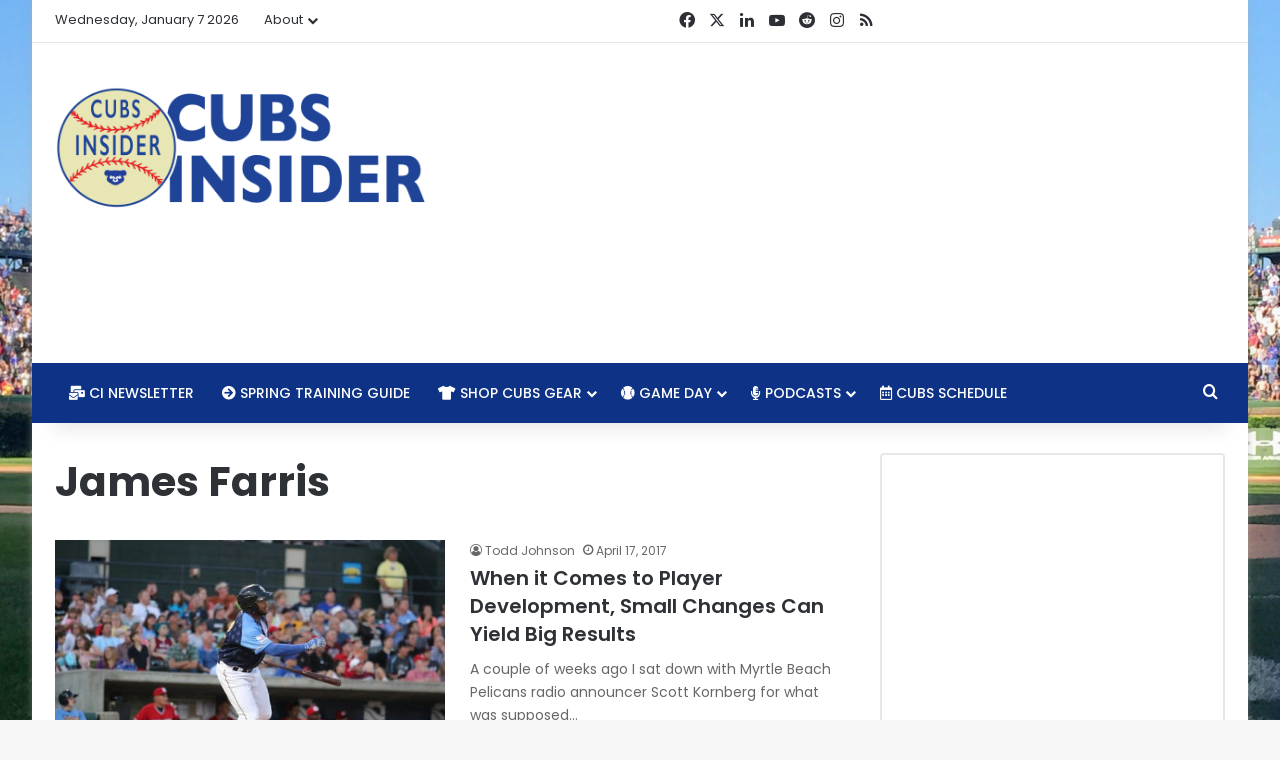

--- FILE ---
content_type: text/html; charset=utf-8
request_url: https://www.google.com/recaptcha/api2/aframe
body_size: 264
content:
<!DOCTYPE HTML><html><head><meta http-equiv="content-type" content="text/html; charset=UTF-8"></head><body><script nonce="dO-exj7NJdddcTpuB12PmA">/** Anti-fraud and anti-abuse applications only. See google.com/recaptcha */ try{var clients={'sodar':'https://pagead2.googlesyndication.com/pagead/sodar?'};window.addEventListener("message",function(a){try{if(a.source===window.parent){var b=JSON.parse(a.data);var c=clients[b['id']];if(c){var d=document.createElement('img');d.src=c+b['params']+'&rc='+(localStorage.getItem("rc::a")?sessionStorage.getItem("rc::b"):"");window.document.body.appendChild(d);sessionStorage.setItem("rc::e",parseInt(sessionStorage.getItem("rc::e")||0)+1);localStorage.setItem("rc::h",'1767775192227');}}}catch(b){}});window.parent.postMessage("_grecaptcha_ready", "*");}catch(b){}</script></body></html>